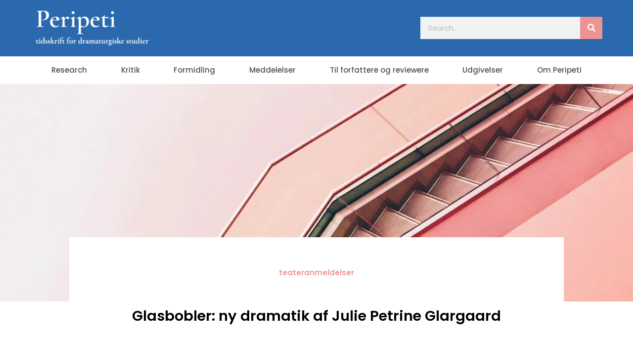

--- FILE ---
content_type: text/css; charset=utf-8
request_url: https://www.peripeti.dk/wp-content/uploads/elementor/css/post-7406.css?ver=1769248284
body_size: 1228
content:
.elementor-7406 .elementor-element.elementor-element-5f7f14ad > .elementor-container > .elementor-column > .elementor-widget-wrap{align-content:center;align-items:center;}.elementor-7406 .elementor-element.elementor-element-5f7f14ad{border-style:dotted;border-width:0px 0px 0px 0px;border-color:var( --e-global-color-e32d8a6 );transition:background 0.3s, border 0.3s, border-radius 0.3s, box-shadow 0.3s;padding:30px 0px 30px 0px;}.elementor-7406 .elementor-element.elementor-element-5f7f14ad > .elementor-background-overlay{transition:background 0.3s, border-radius 0.3s, opacity 0.3s;}.elementor-7406 .elementor-element.elementor-element-7fd7e2da > .elementor-element-populated{margin:0px 0px 0px 0px;--e-column-margin-right:0px;--e-column-margin-left:0px;padding:0px 0px 0px 0px;}.elementor-7406 .elementor-element.elementor-element-4261b064 > .elementor-container > .elementor-column > .elementor-widget-wrap{align-content:center;align-items:center;}.elementor-7406 .elementor-element.elementor-element-4261b064{border-style:dotted;border-width:0px 0px 1px 0px;border-color:var( --e-global-color-e32d8a6 );margin-top:0px;margin-bottom:30px;padding:0px 0px 30px 0px;}.elementor-7406 .elementor-element.elementor-element-250ef8d1 > .elementor-widget-wrap > .elementor-widget:not(.elementor-widget__width-auto):not(.elementor-widget__width-initial):not(:last-child):not(.elementor-absolute){margin-bottom:20px;}.elementor-widget-heading .elementor-heading-title{font-family:var( --e-global-typography-primary-font-family ), Sans-serif;font-weight:var( --e-global-typography-primary-font-weight );color:var( --e-global-color-primary );}.elementor-7406 .elementor-element.elementor-element-6bb85a3 .elementor-heading-title{font-family:var( --e-global-typography-primary-font-family ), Sans-serif;font-weight:var( --e-global-typography-primary-font-weight );color:var( --e-global-color-primary );}.elementor-widget-text-editor{font-family:var( --e-global-typography-text-font-family ), Sans-serif;font-weight:var( --e-global-typography-text-font-weight );color:var( --e-global-color-text );}.elementor-widget-text-editor.elementor-drop-cap-view-stacked .elementor-drop-cap{background-color:var( --e-global-color-primary );}.elementor-widget-text-editor.elementor-drop-cap-view-framed .elementor-drop-cap, .elementor-widget-text-editor.elementor-drop-cap-view-default .elementor-drop-cap{color:var( --e-global-color-primary );border-color:var( --e-global-color-primary );}.elementor-7406 .elementor-element.elementor-element-2904ab2 > .elementor-widget-container{margin:0px 0px -40px 0px;}.elementor-7406 .elementor-element.elementor-element-79d93d0{text-align:left;}.elementor-7406 .elementor-element.elementor-element-79d93d0 .elementor-heading-title{color:var( --e-global-color-primary );}.elementor-widget-image .widget-image-caption{color:var( --e-global-color-text );font-family:var( --e-global-typography-text-font-family ), Sans-serif;font-weight:var( --e-global-typography-text-font-weight );}.elementor-7406 .elementor-element.elementor-element-a2e8157{text-align:center;}.elementor-7406 .elementor-element.elementor-element-a2e8157 img{width:38%;}.elementor-7406 .elementor-element.elementor-element-c396912:not(.elementor-motion-effects-element-type-background), .elementor-7406 .elementor-element.elementor-element-c396912 > .elementor-motion-effects-container > .elementor-motion-effects-layer{background-color:var( --e-global-color-e32d8a6 );}.elementor-7406 .elementor-element.elementor-element-c396912{transition:background 0.3s, border 0.3s, border-radius 0.3s, box-shadow 0.3s;}.elementor-7406 .elementor-element.elementor-element-c396912 > .elementor-background-overlay{transition:background 0.3s, border-radius 0.3s, opacity 0.3s;}.elementor-7406 .elementor-element.elementor-element-c26c019 > .elementor-element-populated{margin:0px 0px 0px 0px;--e-column-margin-right:0px;--e-column-margin-left:0px;padding:0px 0px 0px 0px;}.elementor-7406 .elementor-element.elementor-element-3da9948f > .elementor-container > .elementor-column > .elementor-widget-wrap{align-content:center;align-items:center;}.elementor-7406 .elementor-element.elementor-element-3da9948f{transition:background 0.3s, border 0.3s, border-radius 0.3s, box-shadow 0.3s;}.elementor-7406 .elementor-element.elementor-element-3da9948f > .elementor-background-overlay{transition:background 0.3s, border-radius 0.3s, opacity 0.3s;}.elementor-widget-icon-list .elementor-icon-list-item:not(:last-child):after{border-color:var( --e-global-color-text );}.elementor-widget-icon-list .elementor-icon-list-icon i{color:var( --e-global-color-primary );}.elementor-widget-icon-list .elementor-icon-list-icon svg{fill:var( --e-global-color-primary );}.elementor-widget-icon-list .elementor-icon-list-item > .elementor-icon-list-text, .elementor-widget-icon-list .elementor-icon-list-item > a{font-family:var( --e-global-typography-text-font-family ), Sans-serif;font-weight:var( --e-global-typography-text-font-weight );}.elementor-widget-icon-list .elementor-icon-list-text{color:var( --e-global-color-secondary );}.elementor-7406 .elementor-element.elementor-element-6719c61 .elementor-icon-list-items:not(.elementor-inline-items) .elementor-icon-list-item:not(:last-child){padding-block-end:calc(41px/2);}.elementor-7406 .elementor-element.elementor-element-6719c61 .elementor-icon-list-items:not(.elementor-inline-items) .elementor-icon-list-item:not(:first-child){margin-block-start:calc(41px/2);}.elementor-7406 .elementor-element.elementor-element-6719c61 .elementor-icon-list-items.elementor-inline-items .elementor-icon-list-item{margin-inline:calc(41px/2);}.elementor-7406 .elementor-element.elementor-element-6719c61 .elementor-icon-list-items.elementor-inline-items{margin-inline:calc(-41px/2);}.elementor-7406 .elementor-element.elementor-element-6719c61 .elementor-icon-list-items.elementor-inline-items .elementor-icon-list-item:after{inset-inline-end:calc(-41px/2);}.elementor-7406 .elementor-element.elementor-element-6719c61 .elementor-icon-list-icon i{transition:color 0.3s;}.elementor-7406 .elementor-element.elementor-element-6719c61 .elementor-icon-list-icon svg{transition:fill 0.3s;}.elementor-7406 .elementor-element.elementor-element-6719c61{--e-icon-list-icon-size:14px;--icon-vertical-offset:0px;}.elementor-7406 .elementor-element.elementor-element-6719c61 .elementor-icon-list-text{transition:color 0.3s;}.elementor-7406 .elementor-element.elementor-element-40c1d80d{--grid-template-columns:repeat(0, auto);--icon-size:20px;--grid-column-gap:19px;--grid-row-gap:0px;}.elementor-7406 .elementor-element.elementor-element-40c1d80d .elementor-widget-container{text-align:right;}.elementor-7406 .elementor-element.elementor-element-40c1d80d .elementor-social-icon{background-color:var( --e-global-color-secondary );--icon-padding:0.3em;}.elementor-7406 .elementor-element.elementor-element-40c1d80d .elementor-social-icon i{color:var( --e-global-color-e32d8a6 );}.elementor-7406 .elementor-element.elementor-element-40c1d80d .elementor-social-icon svg{fill:var( --e-global-color-e32d8a6 );}.elementor-7406 .elementor-element.elementor-element-40c1d80d .elementor-social-icon:hover{background-color:var( --e-global-color-accent );}.elementor-7406 .elementor-element.elementor-element-40c1d80d .elementor-social-icon:hover i{color:var( --e-global-color-secondary );}.elementor-7406 .elementor-element.elementor-element-40c1d80d .elementor-social-icon:hover svg{fill:var( --e-global-color-secondary );}.elementor-theme-builder-content-area{height:400px;}.elementor-location-header:before, .elementor-location-footer:before{content:"";display:table;clear:both;}@media(min-width:768px){.elementor-7406 .elementor-element.elementor-element-250ef8d1{width:46.339%;}.elementor-7406 .elementor-element.elementor-element-4d77d583{width:53.661%;}}@media(max-width:1024px){.elementor-7406 .elementor-element.elementor-element-5f7f14ad{padding:30px 20px 0px 20px;}.elementor-7406 .elementor-element.elementor-element-4261b064{padding:0px 0px 0px 0px;}.elementor-7406 .elementor-element.elementor-element-a2e8157 img{width:61%;}.elementor-7406 .elementor-element.elementor-element-40c1d80d{--icon-size:18px;--grid-column-gap:10px;}}@media(max-width:767px){.elementor-7406 .elementor-element.elementor-element-5f7f14ad{padding:25px 20px 25px 20px;}.elementor-7406 .elementor-element.elementor-element-7fd7e2da{width:100%;}.elementor-7406 .elementor-element.elementor-element-7fd7e2da > .elementor-element-populated{margin:0px 0px 0px 0px;--e-column-margin-right:0px;--e-column-margin-left:0px;padding:0px 0px 0px 0px;}.elementor-7406 .elementor-element.elementor-element-250ef8d1{width:100%;}.elementor-7406 .elementor-element.elementor-element-6bb85a3{text-align:center;}.elementor-7406 .elementor-element.elementor-element-2904ab2{text-align:center;}.elementor-7406 .elementor-element.elementor-element-4d77d583{width:100%;}.elementor-7406 .elementor-element.elementor-element-79d93d0 > .elementor-widget-container{margin:20px 0px 0px 0px;}.elementor-7406 .elementor-element.elementor-element-79d93d0{text-align:center;}.elementor-7406 .elementor-element.elementor-element-a2e8157{text-align:center;}.elementor-7406 .elementor-element.elementor-element-a2e8157 img{width:70%;}.elementor-7406 .elementor-element.elementor-element-40c1d80d .elementor-widget-container{text-align:center;}.elementor-7406 .elementor-element.elementor-element-40c1d80d{--icon-size:20px;}}@media(max-width:1024px) and (min-width:768px){.elementor-7406 .elementor-element.elementor-element-7fd7e2da{width:100%;}}

--- FILE ---
content_type: text/css; charset=utf-8
request_url: https://www.peripeti.dk/wp-content/uploads/elementor/css/post-7610.css?ver=1769248429
body_size: 1202
content:
.elementor-7610 .elementor-element.elementor-element-6f5b4628:not(.elementor-motion-effects-element-type-background), .elementor-7610 .elementor-element.elementor-element-6f5b4628 > .elementor-motion-effects-container > .elementor-motion-effects-layer{background-color:#ED9393;background-image:url("https://www.peripeti.dk/wp-content/uploads/2021/08/rulletrappe-pink.jpg");background-position:center center;background-repeat:no-repeat;background-size:cover;}.elementor-7610 .elementor-element.elementor-element-6f5b4628 > .elementor-background-overlay{background-color:transparent;background-image:linear-gradient(180deg, rgba(0,0,0,0) 0%, #EA9A9A 100%);opacity:1;transition:background 0.3s, border-radius 0.3s, opacity 0.3s;}.elementor-7610 .elementor-element.elementor-element-6f5b4628 > .elementor-container{min-height:440px;}.elementor-7610 .elementor-element.elementor-element-6f5b4628{transition:background 0.3s, border 0.3s, border-radius 0.3s, box-shadow 0.3s;}.elementor-7610 .elementor-element.elementor-element-6fe8990 > .elementor-container{max-width:1000px;}.elementor-7610 .elementor-element.elementor-element-6fe8990{margin-top:-130px;margin-bottom:0px;}.elementor-7610 .elementor-element.elementor-element-2bf1666e:not(.elementor-motion-effects-element-type-background) > .elementor-widget-wrap, .elementor-7610 .elementor-element.elementor-element-2bf1666e > .elementor-widget-wrap > .elementor-motion-effects-container > .elementor-motion-effects-layer{background-color:#ffffff;}.elementor-7610 .elementor-element.elementor-element-2bf1666e > .elementor-element-populated{transition:background 0.3s, border 0.3s, border-radius 0.3s, box-shadow 0.3s;padding:60px 60px 60px 60px;}.elementor-7610 .elementor-element.elementor-element-2bf1666e > .elementor-element-populated > .elementor-background-overlay{transition:background 0.3s, border-radius 0.3s, opacity 0.3s;}.elementor-widget-post-info .elementor-icon-list-item:not(:last-child):after{border-color:var( --e-global-color-text );}.elementor-widget-post-info .elementor-icon-list-icon i{color:var( --e-global-color-primary );}.elementor-widget-post-info .elementor-icon-list-icon svg{fill:var( --e-global-color-primary );}.elementor-widget-post-info .elementor-icon-list-text, .elementor-widget-post-info .elementor-icon-list-text a{color:var( --e-global-color-secondary );}.elementor-widget-post-info .elementor-icon-list-item{font-family:var( --e-global-typography-text-font-family ), Sans-serif;font-weight:var( --e-global-typography-text-font-weight );}.elementor-7610 .elementor-element.elementor-element-5a556156 > .elementor-widget-container{margin:0px 0px 35px 0px;}.elementor-7610 .elementor-element.elementor-element-5a556156 .elementor-icon-list-icon{width:14px;}.elementor-7610 .elementor-element.elementor-element-5a556156 .elementor-icon-list-icon i{font-size:14px;}.elementor-7610 .elementor-element.elementor-element-5a556156 .elementor-icon-list-icon svg{--e-icon-list-icon-size:14px;}body:not(.rtl) .elementor-7610 .elementor-element.elementor-element-5a556156 .elementor-icon-list-text{padding-left:0px;}body.rtl .elementor-7610 .elementor-element.elementor-element-5a556156 .elementor-icon-list-text{padding-right:0px;}.elementor-7610 .elementor-element.elementor-element-5a556156 .elementor-icon-list-text, .elementor-7610 .elementor-element.elementor-element-5a556156 .elementor-icon-list-text a{color:#EC9A9A;}.elementor-7610 .elementor-element.elementor-element-5a556156 .elementor-icon-list-item{font-family:var( --e-global-typography-primary-font-family ), Sans-serif;font-weight:var( --e-global-typography-primary-font-weight );}.elementor-widget-theme-post-title .elementor-heading-title{font-family:var( --e-global-typography-primary-font-family ), Sans-serif;font-weight:var( --e-global-typography-primary-font-weight );color:var( --e-global-color-primary );}.elementor-7610 .elementor-element.elementor-element-37a62207 > .elementor-widget-container{padding:0px 60px 0px 60px;}.elementor-7610 .elementor-element.elementor-element-37a62207{text-align:center;}.elementor-7610 .elementor-element.elementor-element-37a62207 .elementor-heading-title{font-family:var( --e-global-typography-primary-font-family ), Sans-serif;font-weight:var( --e-global-typography-primary-font-weight );color:#000000;}.elementor-7610 .elementor-element.elementor-element-3e14cb63 > .elementor-widget-container{margin:45px 0px 45px 0px;padding:15px 15px 15px 15px;border-style:dotted;border-width:1px 0px 1px 0px;border-color:#aaaaaa;}.elementor-7610 .elementor-element.elementor-element-3e14cb63 .elementor-icon-list-items:not(.elementor-inline-items) .elementor-icon-list-item:not(:last-child){padding-bottom:calc(32px/2);}.elementor-7610 .elementor-element.elementor-element-3e14cb63 .elementor-icon-list-items:not(.elementor-inline-items) .elementor-icon-list-item:not(:first-child){margin-top:calc(32px/2);}.elementor-7610 .elementor-element.elementor-element-3e14cb63 .elementor-icon-list-items.elementor-inline-items .elementor-icon-list-item{margin-right:calc(32px/2);margin-left:calc(32px/2);}.elementor-7610 .elementor-element.elementor-element-3e14cb63 .elementor-icon-list-items.elementor-inline-items{margin-right:calc(-32px/2);margin-left:calc(-32px/2);}body.rtl .elementor-7610 .elementor-element.elementor-element-3e14cb63 .elementor-icon-list-items.elementor-inline-items .elementor-icon-list-item:after{left:calc(-32px/2);}body:not(.rtl) .elementor-7610 .elementor-element.elementor-element-3e14cb63 .elementor-icon-list-items.elementor-inline-items .elementor-icon-list-item:after{right:calc(-32px/2);}.elementor-7610 .elementor-element.elementor-element-3e14cb63 .elementor-icon-list-icon i{color:var( --e-global-color-accent );font-size:14px;}.elementor-7610 .elementor-element.elementor-element-3e14cb63 .elementor-icon-list-icon svg{fill:var( --e-global-color-accent );--e-icon-list-icon-size:14px;}.elementor-7610 .elementor-element.elementor-element-3e14cb63 .elementor-icon-list-icon{width:14px;}body:not(.rtl) .elementor-7610 .elementor-element.elementor-element-3e14cb63 .elementor-icon-list-text{padding-left:12px;}body.rtl .elementor-7610 .elementor-element.elementor-element-3e14cb63 .elementor-icon-list-text{padding-right:12px;}.elementor-7610 .elementor-element.elementor-element-3e14cb63 .elementor-icon-list-text, .elementor-7610 .elementor-element.elementor-element-3e14cb63 .elementor-icon-list-text a{color:var( --e-global-color-text );}.elementor-7610 .elementor-element.elementor-element-3e14cb63 .elementor-icon-list-item{font-size:15px;}.elementor-widget-theme-post-content{color:var( --e-global-color-text );font-family:var( --e-global-typography-text-font-family ), Sans-serif;font-weight:var( --e-global-typography-text-font-weight );}.elementor-7610 .elementor-element.elementor-element-3be198cc{color:#5F5F5F;font-family:var( --e-global-typography-text-font-family ), Sans-serif;font-weight:var( --e-global-typography-text-font-weight );}.elementor-widget-post-navigation span.post-navigation__prev--label{color:var( --e-global-color-text );}.elementor-widget-post-navigation span.post-navigation__next--label{color:var( --e-global-color-text );}.elementor-widget-post-navigation span.post-navigation__prev--label, .elementor-widget-post-navigation span.post-navigation__next--label{font-family:var( --e-global-typography-secondary-font-family ), Sans-serif;font-weight:var( --e-global-typography-secondary-font-weight );}.elementor-widget-post-navigation span.post-navigation__prev--title, .elementor-widget-post-navigation span.post-navigation__next--title{color:var( --e-global-color-secondary );font-family:var( --e-global-typography-secondary-font-family ), Sans-serif;font-weight:var( --e-global-typography-secondary-font-weight );}.elementor-7610 .elementor-element.elementor-element-e11caca span.post-navigation__prev--label, .elementor-7610 .elementor-element.elementor-element-e11caca span.post-navigation__next--label{font-family:"Poppins", Sans-serif;font-size:16px;font-weight:400;}.elementor-7610 .elementor-element.elementor-element-e11caca span.post-navigation__prev--title, .elementor-7610 .elementor-element.elementor-element-e11caca span.post-navigation__next--title{color:var( --e-global-color-primary );font-family:"Poppins", Sans-serif;font-size:15px;font-weight:600;}.elementor-7610 .elementor-element.elementor-element-e11caca span.post-navigation__prev--title:hover, .elementor-7610 .elementor-element.elementor-element-e11caca span.post-navigation__next--title:hover{color:var( --e-global-color-primary );}.elementor-7610 .elementor-element.elementor-element-e11caca .post-navigation__arrow-wrapper{color:var( --e-global-color-primary );fill:var( --e-global-color-primary );font-size:24px;}.elementor-7610 .elementor-element.elementor-element-e11caca .elementor-post-navigation__separator{background-color:var( --e-global-color-primary );width:1px;}.elementor-7610 .elementor-element.elementor-element-e11caca .elementor-post-navigation{color:var( --e-global-color-primary );border-block-width:1px;}.elementor-7610 .elementor-element.elementor-element-e11caca .elementor-post-navigation__next.elementor-post-navigation__link{width:calc(50% - (1px / 2));}.elementor-7610 .elementor-element.elementor-element-e11caca .elementor-post-navigation__prev.elementor-post-navigation__link{width:calc(50% - (1px / 2));}@media(min-width:1025px){.elementor-7610 .elementor-element.elementor-element-6f5b4628:not(.elementor-motion-effects-element-type-background), .elementor-7610 .elementor-element.elementor-element-6f5b4628 > .elementor-motion-effects-container > .elementor-motion-effects-layer{background-attachment:fixed;}}